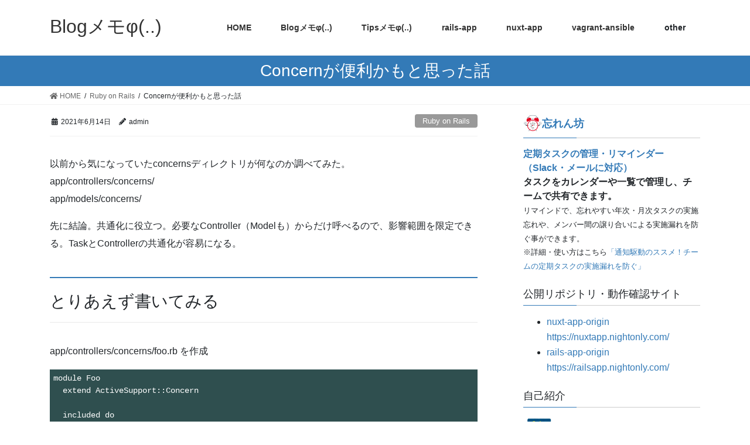

--- FILE ---
content_type: text/html; charset=UTF-8
request_url: https://blog.nightonly.com/2021/06/14/concern%E3%81%8C%E4%BE%BF%E5%88%A9%E3%81%8B%E3%82%82%E3%81%A8%E6%80%9D%E3%81%A3%E3%81%9F%E8%A9%B1/
body_size: 19337
content:
<!DOCTYPE html>
<html lang="ja">
<head>
<meta charset="utf-8">
<meta http-equiv="X-UA-Compatible" content="IE=edge">
<meta name="viewport" content="width=device-width, initial-scale=1">
<meta name='robots' content='index, follow, max-image-preview:large, max-snippet:-1, max-video-preview:-1' />

	<!-- This site is optimized with the Yoast SEO plugin v26.7 - https://yoast.com/wordpress/plugins/seo/ -->
	<title>Concernが便利かもと思った話 - Blogメモφ(..)</title>
	<link rel="canonical" href="https://blog.nightonly.com/2021/06/14/concernが便利かもと思った話/" />
	<meta property="og:locale" content="ja_JP" />
	<meta property="og:type" content="article" />
	<meta property="og:title" content="Concernが便利かもと思った話 - Blogメモφ(..)" />
	<meta property="og:description" content="以前から気になっていたconcernsディレクトリが何なのか調べてみた。 app/controllers/concerns/ app/models/concerns/ 先に結論。共通化に役立つ。必要なController [&hellip;]" />
	<meta property="og:url" content="https://blog.nightonly.com/2021/06/14/concernが便利かもと思った話/" />
	<meta property="og:site_name" content="Blogメモφ(..)" />
	<meta property="article:published_time" content="2021-06-14T01:36:49+00:00" />
	<meta name="author" content="admin" />
	<meta name="twitter:card" content="summary_large_image" />
	<meta name="twitter:creator" content="@https://twitter.com/NightOnlyPro3" />
	<meta name="twitter:site" content="@NightOnlyPro3" />
	<meta name="twitter:label1" content="執筆者" />
	<meta name="twitter:data1" content="admin" />
	<meta name="twitter:label2" content="推定読み取り時間" />
	<meta name="twitter:data2" content="1分" />
	<script type="application/ld+json" class="yoast-schema-graph">{"@context":"https://schema.org","@graph":[{"@type":"Article","@id":"https://blog.nightonly.com/2021/06/14/concern%e3%81%8c%e4%be%bf%e5%88%a9%e3%81%8b%e3%82%82%e3%81%a8%e6%80%9d%e3%81%a3%e3%81%9f%e8%a9%b1/#article","isPartOf":{"@id":"https://blog.nightonly.com/2021/06/14/concern%e3%81%8c%e4%be%bf%e5%88%a9%e3%81%8b%e3%82%82%e3%81%a8%e6%80%9d%e3%81%a3%e3%81%9f%e8%a9%b1/"},"author":{"name":"admin","@id":"https://blog.nightonly.com/#/schema/person/d90e6e70a4aceb288b3d7c56ebc1ac31"},"headline":"Concernが便利かもと思った話","datePublished":"2021-06-14T01:36:49+00:00","mainEntityOfPage":{"@id":"https://blog.nightonly.com/2021/06/14/concern%e3%81%8c%e4%be%bf%e5%88%a9%e3%81%8b%e3%82%82%e3%81%a8%e6%80%9d%e3%81%a3%e3%81%9f%e8%a9%b1/"},"wordCount":71,"commentCount":1,"publisher":{"@id":"https://blog.nightonly.com/#/schema/person/d90e6e70a4aceb288b3d7c56ebc1ac31"},"keywords":["Concern","Service","共通化"],"articleSection":["Ruby on Rails"],"inLanguage":"ja","potentialAction":[{"@type":"CommentAction","name":"Comment","target":["https://blog.nightonly.com/2021/06/14/concern%e3%81%8c%e4%be%bf%e5%88%a9%e3%81%8b%e3%82%82%e3%81%a8%e6%80%9d%e3%81%a3%e3%81%9f%e8%a9%b1/#respond"]}]},{"@type":"WebPage","@id":"https://blog.nightonly.com/2021/06/14/concern%e3%81%8c%e4%be%bf%e5%88%a9%e3%81%8b%e3%82%82%e3%81%a8%e6%80%9d%e3%81%a3%e3%81%9f%e8%a9%b1/","url":"https://blog.nightonly.com/2021/06/14/concern%e3%81%8c%e4%be%bf%e5%88%a9%e3%81%8b%e3%82%82%e3%81%a8%e6%80%9d%e3%81%a3%e3%81%9f%e8%a9%b1/","name":"Concernが便利かもと思った話 - Blogメモφ(..)","isPartOf":{"@id":"https://blog.nightonly.com/#website"},"datePublished":"2021-06-14T01:36:49+00:00","breadcrumb":{"@id":"https://blog.nightonly.com/2021/06/14/concern%e3%81%8c%e4%be%bf%e5%88%a9%e3%81%8b%e3%82%82%e3%81%a8%e6%80%9d%e3%81%a3%e3%81%9f%e8%a9%b1/#breadcrumb"},"inLanguage":"ja","potentialAction":[{"@type":"ReadAction","target":["https://blog.nightonly.com/2021/06/14/concern%e3%81%8c%e4%be%bf%e5%88%a9%e3%81%8b%e3%82%82%e3%81%a8%e6%80%9d%e3%81%a3%e3%81%9f%e8%a9%b1/"]}]},{"@type":"BreadcrumbList","@id":"https://blog.nightonly.com/2021/06/14/concern%e3%81%8c%e4%be%bf%e5%88%a9%e3%81%8b%e3%82%82%e3%81%a8%e6%80%9d%e3%81%a3%e3%81%9f%e8%a9%b1/#breadcrumb","itemListElement":[{"@type":"ListItem","position":1,"name":"ホーム","item":"https://blog.nightonly.com/"},{"@type":"ListItem","position":2,"name":"Concernが便利かもと思った話"}]},{"@type":"WebSite","@id":"https://blog.nightonly.com/#website","url":"https://blog.nightonly.com/","name":"Blogメモφ(..)","description":"","publisher":{"@id":"https://blog.nightonly.com/#/schema/person/d90e6e70a4aceb288b3d7c56ebc1ac31"},"potentialAction":[{"@type":"SearchAction","target":{"@type":"EntryPoint","urlTemplate":"https://blog.nightonly.com/?s={search_term_string}"},"query-input":{"@type":"PropertyValueSpecification","valueRequired":true,"valueName":"search_term_string"}}],"inLanguage":"ja"},{"@type":["Person","Organization"],"@id":"https://blog.nightonly.com/#/schema/person/d90e6e70a4aceb288b3d7c56ebc1ac31","name":"admin","image":{"@type":"ImageObject","inLanguage":"ja","@id":"https://blog.nightonly.com/#/schema/person/image/","url":"https://blog.nightonly.com/wp-content/uploads/sites/2/2019/12/study_night_boy.png","contentUrl":"https://blog.nightonly.com/wp-content/uploads/sites/2/2019/12/study_night_boy.png","width":735,"height":794,"caption":"admin"},"logo":{"@id":"https://blog.nightonly.com/#/schema/person/image/"},"sameAs":["https://x.com/https://twitter.com/NightOnlyPro3"],"url":"https://blog.nightonly.com/author/admin/"}]}</script>
	<!-- / Yoast SEO plugin. -->


<link rel='dns-prefetch' href='//blog.nightonly.com' />
<link rel="alternate" type="application/rss+xml" title="Blogメモφ(..) &raquo; フィード" href="https://blog.nightonly.com/feed/" />
<link rel="alternate" type="application/rss+xml" title="Blogメモφ(..) &raquo; コメントフィード" href="https://blog.nightonly.com/comments/feed/" />
<link rel="alternate" type="application/rss+xml" title="Blogメモφ(..) &raquo; Concernが便利かもと思った話 のコメントのフィード" href="https://blog.nightonly.com/2021/06/14/concern%e3%81%8c%e4%be%bf%e5%88%a9%e3%81%8b%e3%82%82%e3%81%a8%e6%80%9d%e3%81%a3%e3%81%9f%e8%a9%b1/feed/" />
<link rel="alternate" title="oEmbed (JSON)" type="application/json+oembed" href="https://blog.nightonly.com/wp-json/oembed/1.0/embed?url=https%3A%2F%2Fblog.nightonly.com%2F2021%2F06%2F14%2Fconcern%25e3%2581%258c%25e4%25be%25bf%25e5%2588%25a9%25e3%2581%258b%25e3%2582%2582%25e3%2581%25a8%25e6%2580%259d%25e3%2581%25a3%25e3%2581%259f%25e8%25a9%25b1%2F" />
<link rel="alternate" title="oEmbed (XML)" type="text/xml+oembed" href="https://blog.nightonly.com/wp-json/oembed/1.0/embed?url=https%3A%2F%2Fblog.nightonly.com%2F2021%2F06%2F14%2Fconcern%25e3%2581%258c%25e4%25be%25bf%25e5%2588%25a9%25e3%2581%258b%25e3%2582%2582%25e3%2581%25a8%25e6%2580%259d%25e3%2581%25a3%25e3%2581%259f%25e8%25a9%25b1%2F&#038;format=xml" />
		<!-- This site uses the Google Analytics by MonsterInsights plugin v9.11.1 - Using Analytics tracking - https://www.monsterinsights.com/ -->
							<script src="//www.googletagmanager.com/gtag/js?id=G-LGXT5N40B0"  data-cfasync="false" data-wpfc-render="false" type="text/javascript" async></script>
			<script data-cfasync="false" data-wpfc-render="false" type="text/javascript">
				var mi_version = '9.11.1';
				var mi_track_user = true;
				var mi_no_track_reason = '';
								var MonsterInsightsDefaultLocations = {"page_location":"https:\/\/blog.nightonly.com\/2021\/06\/14\/concern%E3%81%8C%E4%BE%BF%E5%88%A9%E3%81%8B%E3%82%82%E3%81%A8%E6%80%9D%E3%81%A3%E3%81%9F%E8%A9%B1\/"};
								if ( typeof MonsterInsightsPrivacyGuardFilter === 'function' ) {
					var MonsterInsightsLocations = (typeof MonsterInsightsExcludeQuery === 'object') ? MonsterInsightsPrivacyGuardFilter( MonsterInsightsExcludeQuery ) : MonsterInsightsPrivacyGuardFilter( MonsterInsightsDefaultLocations );
				} else {
					var MonsterInsightsLocations = (typeof MonsterInsightsExcludeQuery === 'object') ? MonsterInsightsExcludeQuery : MonsterInsightsDefaultLocations;
				}

								var disableStrs = [
										'ga-disable-G-LGXT5N40B0',
									];

				/* Function to detect opted out users */
				function __gtagTrackerIsOptedOut() {
					for (var index = 0; index < disableStrs.length; index++) {
						if (document.cookie.indexOf(disableStrs[index] + '=true') > -1) {
							return true;
						}
					}

					return false;
				}

				/* Disable tracking if the opt-out cookie exists. */
				if (__gtagTrackerIsOptedOut()) {
					for (var index = 0; index < disableStrs.length; index++) {
						window[disableStrs[index]] = true;
					}
				}

				/* Opt-out function */
				function __gtagTrackerOptout() {
					for (var index = 0; index < disableStrs.length; index++) {
						document.cookie = disableStrs[index] + '=true; expires=Thu, 31 Dec 2099 23:59:59 UTC; path=/';
						window[disableStrs[index]] = true;
					}
				}

				if ('undefined' === typeof gaOptout) {
					function gaOptout() {
						__gtagTrackerOptout();
					}
				}
								window.dataLayer = window.dataLayer || [];

				window.MonsterInsightsDualTracker = {
					helpers: {},
					trackers: {},
				};
				if (mi_track_user) {
					function __gtagDataLayer() {
						dataLayer.push(arguments);
					}

					function __gtagTracker(type, name, parameters) {
						if (!parameters) {
							parameters = {};
						}

						if (parameters.send_to) {
							__gtagDataLayer.apply(null, arguments);
							return;
						}

						if (type === 'event') {
														parameters.send_to = monsterinsights_frontend.v4_id;
							var hookName = name;
							if (typeof parameters['event_category'] !== 'undefined') {
								hookName = parameters['event_category'] + ':' + name;
							}

							if (typeof MonsterInsightsDualTracker.trackers[hookName] !== 'undefined') {
								MonsterInsightsDualTracker.trackers[hookName](parameters);
							} else {
								__gtagDataLayer('event', name, parameters);
							}
							
						} else {
							__gtagDataLayer.apply(null, arguments);
						}
					}

					__gtagTracker('js', new Date());
					__gtagTracker('set', {
						'developer_id.dZGIzZG': true,
											});
					if ( MonsterInsightsLocations.page_location ) {
						__gtagTracker('set', MonsterInsightsLocations);
					}
										__gtagTracker('config', 'G-LGXT5N40B0', {"forceSSL":"true","link_attribution":"true"} );
										window.gtag = __gtagTracker;										(function () {
						/* https://developers.google.com/analytics/devguides/collection/analyticsjs/ */
						/* ga and __gaTracker compatibility shim. */
						var noopfn = function () {
							return null;
						};
						var newtracker = function () {
							return new Tracker();
						};
						var Tracker = function () {
							return null;
						};
						var p = Tracker.prototype;
						p.get = noopfn;
						p.set = noopfn;
						p.send = function () {
							var args = Array.prototype.slice.call(arguments);
							args.unshift('send');
							__gaTracker.apply(null, args);
						};
						var __gaTracker = function () {
							var len = arguments.length;
							if (len === 0) {
								return;
							}
							var f = arguments[len - 1];
							if (typeof f !== 'object' || f === null || typeof f.hitCallback !== 'function') {
								if ('send' === arguments[0]) {
									var hitConverted, hitObject = false, action;
									if ('event' === arguments[1]) {
										if ('undefined' !== typeof arguments[3]) {
											hitObject = {
												'eventAction': arguments[3],
												'eventCategory': arguments[2],
												'eventLabel': arguments[4],
												'value': arguments[5] ? arguments[5] : 1,
											}
										}
									}
									if ('pageview' === arguments[1]) {
										if ('undefined' !== typeof arguments[2]) {
											hitObject = {
												'eventAction': 'page_view',
												'page_path': arguments[2],
											}
										}
									}
									if (typeof arguments[2] === 'object') {
										hitObject = arguments[2];
									}
									if (typeof arguments[5] === 'object') {
										Object.assign(hitObject, arguments[5]);
									}
									if ('undefined' !== typeof arguments[1].hitType) {
										hitObject = arguments[1];
										if ('pageview' === hitObject.hitType) {
											hitObject.eventAction = 'page_view';
										}
									}
									if (hitObject) {
										action = 'timing' === arguments[1].hitType ? 'timing_complete' : hitObject.eventAction;
										hitConverted = mapArgs(hitObject);
										__gtagTracker('event', action, hitConverted);
									}
								}
								return;
							}

							function mapArgs(args) {
								var arg, hit = {};
								var gaMap = {
									'eventCategory': 'event_category',
									'eventAction': 'event_action',
									'eventLabel': 'event_label',
									'eventValue': 'event_value',
									'nonInteraction': 'non_interaction',
									'timingCategory': 'event_category',
									'timingVar': 'name',
									'timingValue': 'value',
									'timingLabel': 'event_label',
									'page': 'page_path',
									'location': 'page_location',
									'title': 'page_title',
									'referrer' : 'page_referrer',
								};
								for (arg in args) {
																		if (!(!args.hasOwnProperty(arg) || !gaMap.hasOwnProperty(arg))) {
										hit[gaMap[arg]] = args[arg];
									} else {
										hit[arg] = args[arg];
									}
								}
								return hit;
							}

							try {
								f.hitCallback();
							} catch (ex) {
							}
						};
						__gaTracker.create = newtracker;
						__gaTracker.getByName = newtracker;
						__gaTracker.getAll = function () {
							return [];
						};
						__gaTracker.remove = noopfn;
						__gaTracker.loaded = true;
						window['__gaTracker'] = __gaTracker;
					})();
									} else {
										console.log("");
					(function () {
						function __gtagTracker() {
							return null;
						}

						window['__gtagTracker'] = __gtagTracker;
						window['gtag'] = __gtagTracker;
					})();
									}
			</script>
							<!-- / Google Analytics by MonsterInsights -->
		<style id='wp-img-auto-sizes-contain-inline-css' type='text/css'>
img:is([sizes=auto i],[sizes^="auto," i]){contain-intrinsic-size:3000px 1500px}
/*# sourceURL=wp-img-auto-sizes-contain-inline-css */
</style>
<link rel='stylesheet' id='font-awesome-css' href='https://blog.nightonly.com/wp-content/themes/lightning/inc/font-awesome/package/versions/5/css/all.min.css?ver=5.11.2' type='text/css' media='all' />
<style id='wp-emoji-styles-inline-css' type='text/css'>

	img.wp-smiley, img.emoji {
		display: inline !important;
		border: none !important;
		box-shadow: none !important;
		height: 1em !important;
		width: 1em !important;
		margin: 0 0.07em !important;
		vertical-align: -0.1em !important;
		background: none !important;
		padding: 0 !important;
	}
/*# sourceURL=wp-emoji-styles-inline-css */
</style>
<style id='wp-block-library-inline-css' type='text/css'>
:root{--wp-block-synced-color:#7a00df;--wp-block-synced-color--rgb:122,0,223;--wp-bound-block-color:var(--wp-block-synced-color);--wp-editor-canvas-background:#ddd;--wp-admin-theme-color:#007cba;--wp-admin-theme-color--rgb:0,124,186;--wp-admin-theme-color-darker-10:#006ba1;--wp-admin-theme-color-darker-10--rgb:0,107,160.5;--wp-admin-theme-color-darker-20:#005a87;--wp-admin-theme-color-darker-20--rgb:0,90,135;--wp-admin-border-width-focus:2px}@media (min-resolution:192dpi){:root{--wp-admin-border-width-focus:1.5px}}.wp-element-button{cursor:pointer}:root .has-very-light-gray-background-color{background-color:#eee}:root .has-very-dark-gray-background-color{background-color:#313131}:root .has-very-light-gray-color{color:#eee}:root .has-very-dark-gray-color{color:#313131}:root .has-vivid-green-cyan-to-vivid-cyan-blue-gradient-background{background:linear-gradient(135deg,#00d084,#0693e3)}:root .has-purple-crush-gradient-background{background:linear-gradient(135deg,#34e2e4,#4721fb 50%,#ab1dfe)}:root .has-hazy-dawn-gradient-background{background:linear-gradient(135deg,#faaca8,#dad0ec)}:root .has-subdued-olive-gradient-background{background:linear-gradient(135deg,#fafae1,#67a671)}:root .has-atomic-cream-gradient-background{background:linear-gradient(135deg,#fdd79a,#004a59)}:root .has-nightshade-gradient-background{background:linear-gradient(135deg,#330968,#31cdcf)}:root .has-midnight-gradient-background{background:linear-gradient(135deg,#020381,#2874fc)}:root{--wp--preset--font-size--normal:16px;--wp--preset--font-size--huge:42px}.has-regular-font-size{font-size:1em}.has-larger-font-size{font-size:2.625em}.has-normal-font-size{font-size:var(--wp--preset--font-size--normal)}.has-huge-font-size{font-size:var(--wp--preset--font-size--huge)}.has-text-align-center{text-align:center}.has-text-align-left{text-align:left}.has-text-align-right{text-align:right}.has-fit-text{white-space:nowrap!important}#end-resizable-editor-section{display:none}.aligncenter{clear:both}.items-justified-left{justify-content:flex-start}.items-justified-center{justify-content:center}.items-justified-right{justify-content:flex-end}.items-justified-space-between{justify-content:space-between}.screen-reader-text{border:0;clip-path:inset(50%);height:1px;margin:-1px;overflow:hidden;padding:0;position:absolute;width:1px;word-wrap:normal!important}.screen-reader-text:focus{background-color:#ddd;clip-path:none;color:#444;display:block;font-size:1em;height:auto;left:5px;line-height:normal;padding:15px 23px 14px;text-decoration:none;top:5px;width:auto;z-index:100000}html :where(.has-border-color){border-style:solid}html :where([style*=border-top-color]){border-top-style:solid}html :where([style*=border-right-color]){border-right-style:solid}html :where([style*=border-bottom-color]){border-bottom-style:solid}html :where([style*=border-left-color]){border-left-style:solid}html :where([style*=border-width]){border-style:solid}html :where([style*=border-top-width]){border-top-style:solid}html :where([style*=border-right-width]){border-right-style:solid}html :where([style*=border-bottom-width]){border-bottom-style:solid}html :where([style*=border-left-width]){border-left-style:solid}html :where(img[class*=wp-image-]){height:auto;max-width:100%}:where(figure){margin:0 0 1em}html :where(.is-position-sticky){--wp-admin--admin-bar--position-offset:var(--wp-admin--admin-bar--height,0px)}@media screen and (max-width:600px){html :where(.is-position-sticky){--wp-admin--admin-bar--position-offset:0px}}

/*# sourceURL=wp-block-library-inline-css */
</style><style id='wp-block-group-inline-css' type='text/css'>
.wp-block-group{box-sizing:border-box}:where(.wp-block-group.wp-block-group-is-layout-constrained){position:relative}
/*# sourceURL=https://blog.nightonly.com/wp-includes/blocks/group/style.min.css */
</style>
<style id='global-styles-inline-css' type='text/css'>
:root{--wp--preset--aspect-ratio--square: 1;--wp--preset--aspect-ratio--4-3: 4/3;--wp--preset--aspect-ratio--3-4: 3/4;--wp--preset--aspect-ratio--3-2: 3/2;--wp--preset--aspect-ratio--2-3: 2/3;--wp--preset--aspect-ratio--16-9: 16/9;--wp--preset--aspect-ratio--9-16: 9/16;--wp--preset--color--black: #000000;--wp--preset--color--cyan-bluish-gray: #abb8c3;--wp--preset--color--white: #ffffff;--wp--preset--color--pale-pink: #f78da7;--wp--preset--color--vivid-red: #cf2e2e;--wp--preset--color--luminous-vivid-orange: #ff6900;--wp--preset--color--luminous-vivid-amber: #fcb900;--wp--preset--color--light-green-cyan: #7bdcb5;--wp--preset--color--vivid-green-cyan: #00d084;--wp--preset--color--pale-cyan-blue: #8ed1fc;--wp--preset--color--vivid-cyan-blue: #0693e3;--wp--preset--color--vivid-purple: #9b51e0;--wp--preset--gradient--vivid-cyan-blue-to-vivid-purple: linear-gradient(135deg,rgb(6,147,227) 0%,rgb(155,81,224) 100%);--wp--preset--gradient--light-green-cyan-to-vivid-green-cyan: linear-gradient(135deg,rgb(122,220,180) 0%,rgb(0,208,130) 100%);--wp--preset--gradient--luminous-vivid-amber-to-luminous-vivid-orange: linear-gradient(135deg,rgb(252,185,0) 0%,rgb(255,105,0) 100%);--wp--preset--gradient--luminous-vivid-orange-to-vivid-red: linear-gradient(135deg,rgb(255,105,0) 0%,rgb(207,46,46) 100%);--wp--preset--gradient--very-light-gray-to-cyan-bluish-gray: linear-gradient(135deg,rgb(238,238,238) 0%,rgb(169,184,195) 100%);--wp--preset--gradient--cool-to-warm-spectrum: linear-gradient(135deg,rgb(74,234,220) 0%,rgb(151,120,209) 20%,rgb(207,42,186) 40%,rgb(238,44,130) 60%,rgb(251,105,98) 80%,rgb(254,248,76) 100%);--wp--preset--gradient--blush-light-purple: linear-gradient(135deg,rgb(255,206,236) 0%,rgb(152,150,240) 100%);--wp--preset--gradient--blush-bordeaux: linear-gradient(135deg,rgb(254,205,165) 0%,rgb(254,45,45) 50%,rgb(107,0,62) 100%);--wp--preset--gradient--luminous-dusk: linear-gradient(135deg,rgb(255,203,112) 0%,rgb(199,81,192) 50%,rgb(65,88,208) 100%);--wp--preset--gradient--pale-ocean: linear-gradient(135deg,rgb(255,245,203) 0%,rgb(182,227,212) 50%,rgb(51,167,181) 100%);--wp--preset--gradient--electric-grass: linear-gradient(135deg,rgb(202,248,128) 0%,rgb(113,206,126) 100%);--wp--preset--gradient--midnight: linear-gradient(135deg,rgb(2,3,129) 0%,rgb(40,116,252) 100%);--wp--preset--font-size--small: 13px;--wp--preset--font-size--medium: 20px;--wp--preset--font-size--large: 36px;--wp--preset--font-size--x-large: 42px;--wp--preset--spacing--20: 0.44rem;--wp--preset--spacing--30: 0.67rem;--wp--preset--spacing--40: 1rem;--wp--preset--spacing--50: 1.5rem;--wp--preset--spacing--60: 2.25rem;--wp--preset--spacing--70: 3.38rem;--wp--preset--spacing--80: 5.06rem;--wp--preset--shadow--natural: 6px 6px 9px rgba(0, 0, 0, 0.2);--wp--preset--shadow--deep: 12px 12px 50px rgba(0, 0, 0, 0.4);--wp--preset--shadow--sharp: 6px 6px 0px rgba(0, 0, 0, 0.2);--wp--preset--shadow--outlined: 6px 6px 0px -3px rgb(255, 255, 255), 6px 6px rgb(0, 0, 0);--wp--preset--shadow--crisp: 6px 6px 0px rgb(0, 0, 0);}:where(.is-layout-flex){gap: 0.5em;}:where(.is-layout-grid){gap: 0.5em;}body .is-layout-flex{display: flex;}.is-layout-flex{flex-wrap: wrap;align-items: center;}.is-layout-flex > :is(*, div){margin: 0;}body .is-layout-grid{display: grid;}.is-layout-grid > :is(*, div){margin: 0;}:where(.wp-block-columns.is-layout-flex){gap: 2em;}:where(.wp-block-columns.is-layout-grid){gap: 2em;}:where(.wp-block-post-template.is-layout-flex){gap: 1.25em;}:where(.wp-block-post-template.is-layout-grid){gap: 1.25em;}.has-black-color{color: var(--wp--preset--color--black) !important;}.has-cyan-bluish-gray-color{color: var(--wp--preset--color--cyan-bluish-gray) !important;}.has-white-color{color: var(--wp--preset--color--white) !important;}.has-pale-pink-color{color: var(--wp--preset--color--pale-pink) !important;}.has-vivid-red-color{color: var(--wp--preset--color--vivid-red) !important;}.has-luminous-vivid-orange-color{color: var(--wp--preset--color--luminous-vivid-orange) !important;}.has-luminous-vivid-amber-color{color: var(--wp--preset--color--luminous-vivid-amber) !important;}.has-light-green-cyan-color{color: var(--wp--preset--color--light-green-cyan) !important;}.has-vivid-green-cyan-color{color: var(--wp--preset--color--vivid-green-cyan) !important;}.has-pale-cyan-blue-color{color: var(--wp--preset--color--pale-cyan-blue) !important;}.has-vivid-cyan-blue-color{color: var(--wp--preset--color--vivid-cyan-blue) !important;}.has-vivid-purple-color{color: var(--wp--preset--color--vivid-purple) !important;}.has-black-background-color{background-color: var(--wp--preset--color--black) !important;}.has-cyan-bluish-gray-background-color{background-color: var(--wp--preset--color--cyan-bluish-gray) !important;}.has-white-background-color{background-color: var(--wp--preset--color--white) !important;}.has-pale-pink-background-color{background-color: var(--wp--preset--color--pale-pink) !important;}.has-vivid-red-background-color{background-color: var(--wp--preset--color--vivid-red) !important;}.has-luminous-vivid-orange-background-color{background-color: var(--wp--preset--color--luminous-vivid-orange) !important;}.has-luminous-vivid-amber-background-color{background-color: var(--wp--preset--color--luminous-vivid-amber) !important;}.has-light-green-cyan-background-color{background-color: var(--wp--preset--color--light-green-cyan) !important;}.has-vivid-green-cyan-background-color{background-color: var(--wp--preset--color--vivid-green-cyan) !important;}.has-pale-cyan-blue-background-color{background-color: var(--wp--preset--color--pale-cyan-blue) !important;}.has-vivid-cyan-blue-background-color{background-color: var(--wp--preset--color--vivid-cyan-blue) !important;}.has-vivid-purple-background-color{background-color: var(--wp--preset--color--vivid-purple) !important;}.has-black-border-color{border-color: var(--wp--preset--color--black) !important;}.has-cyan-bluish-gray-border-color{border-color: var(--wp--preset--color--cyan-bluish-gray) !important;}.has-white-border-color{border-color: var(--wp--preset--color--white) !important;}.has-pale-pink-border-color{border-color: var(--wp--preset--color--pale-pink) !important;}.has-vivid-red-border-color{border-color: var(--wp--preset--color--vivid-red) !important;}.has-luminous-vivid-orange-border-color{border-color: var(--wp--preset--color--luminous-vivid-orange) !important;}.has-luminous-vivid-amber-border-color{border-color: var(--wp--preset--color--luminous-vivid-amber) !important;}.has-light-green-cyan-border-color{border-color: var(--wp--preset--color--light-green-cyan) !important;}.has-vivid-green-cyan-border-color{border-color: var(--wp--preset--color--vivid-green-cyan) !important;}.has-pale-cyan-blue-border-color{border-color: var(--wp--preset--color--pale-cyan-blue) !important;}.has-vivid-cyan-blue-border-color{border-color: var(--wp--preset--color--vivid-cyan-blue) !important;}.has-vivid-purple-border-color{border-color: var(--wp--preset--color--vivid-purple) !important;}.has-vivid-cyan-blue-to-vivid-purple-gradient-background{background: var(--wp--preset--gradient--vivid-cyan-blue-to-vivid-purple) !important;}.has-light-green-cyan-to-vivid-green-cyan-gradient-background{background: var(--wp--preset--gradient--light-green-cyan-to-vivid-green-cyan) !important;}.has-luminous-vivid-amber-to-luminous-vivid-orange-gradient-background{background: var(--wp--preset--gradient--luminous-vivid-amber-to-luminous-vivid-orange) !important;}.has-luminous-vivid-orange-to-vivid-red-gradient-background{background: var(--wp--preset--gradient--luminous-vivid-orange-to-vivid-red) !important;}.has-very-light-gray-to-cyan-bluish-gray-gradient-background{background: var(--wp--preset--gradient--very-light-gray-to-cyan-bluish-gray) !important;}.has-cool-to-warm-spectrum-gradient-background{background: var(--wp--preset--gradient--cool-to-warm-spectrum) !important;}.has-blush-light-purple-gradient-background{background: var(--wp--preset--gradient--blush-light-purple) !important;}.has-blush-bordeaux-gradient-background{background: var(--wp--preset--gradient--blush-bordeaux) !important;}.has-luminous-dusk-gradient-background{background: var(--wp--preset--gradient--luminous-dusk) !important;}.has-pale-ocean-gradient-background{background: var(--wp--preset--gradient--pale-ocean) !important;}.has-electric-grass-gradient-background{background: var(--wp--preset--gradient--electric-grass) !important;}.has-midnight-gradient-background{background: var(--wp--preset--gradient--midnight) !important;}.has-small-font-size{font-size: var(--wp--preset--font-size--small) !important;}.has-medium-font-size{font-size: var(--wp--preset--font-size--medium) !important;}.has-large-font-size{font-size: var(--wp--preset--font-size--large) !important;}.has-x-large-font-size{font-size: var(--wp--preset--font-size--x-large) !important;}
/*# sourceURL=global-styles-inline-css */
</style>

<style id='classic-theme-styles-inline-css' type='text/css'>
/*! This file is auto-generated */
.wp-block-button__link{color:#fff;background-color:#32373c;border-radius:9999px;box-shadow:none;text-decoration:none;padding:calc(.667em + 2px) calc(1.333em + 2px);font-size:1.125em}.wp-block-file__button{background:#32373c;color:#fff;text-decoration:none}
/*# sourceURL=/wp-includes/css/classic-themes.min.css */
</style>
<link rel='stylesheet' id='lightning-common-style-css' href='https://blog.nightonly.com/wp-content/themes/lightning/assets/css/common.css?ver=7.6.3' type='text/css' media='all' />
<link rel='stylesheet' id='bootstrap-4-style-css' href='https://blog.nightonly.com/wp-content/themes/lightning/library/bootstrap-4/css/bootstrap.min.css?ver=4.3.1' type='text/css' media='all' />
<link rel='stylesheet' id='lightning-design-style-css' href='https://blog.nightonly.com/wp-content/themes/lightning/design-skin/origin2/css/style.css?ver=7.6.3' type='text/css' media='all' />
<style id='lightning-design-style-inline-css' type='text/css'>
/* ltg theme common */.color_key_bg,.color_key_bg_hover:hover{background-color: #337ab7;}.color_key_txt,.color_key_txt_hover:hover{color: #337ab7;}.color_key_border,.color_key_border_hover:hover{border-color: #337ab7;}.color_key_dark_bg,.color_key_dark_bg_hover:hover{background-color: #2e6da4;}.color_key_dark_txt,.color_key_dark_txt_hover:hover{color: #2e6da4;}.color_key_dark_border,.color_key_dark_border_hover:hover{border-color: #2e6da4;}
.tagcloud a:before { font-family: "Font Awesome 5 Free";content: "\f02b";font-weight: bold; }
/*# sourceURL=lightning-design-style-inline-css */
</style>
<link rel='stylesheet' id='lightning-theme-style-css' href='https://blog.nightonly.com/wp-content/themes/lightning/style.css?ver=7.6.3' type='text/css' media='all' />
<link rel='stylesheet' id='hcb-style-css' href='https://blog.nightonly.com/wp-content/plugins/highlighting-code-block/build/css/hcb--dark.css?ver=2.0.1' type='text/css' media='all' />
<style id='hcb-style-inline-css' type='text/css'>
:root{--hcb--fz--base: 14px}:root{--hcb--fz--mobile: 13px}:root{--hcb--ff:Menlo, Consolas, "Hiragino Kaku Gothic ProN", "Hiragino Sans", Meiryo, sans-serif;}
/*# sourceURL=hcb-style-inline-css */
</style>
<script type="text/javascript" src="https://blog.nightonly.com/wp-content/plugins/google-analytics-for-wordpress/assets/js/frontend-gtag.min.js?ver=9.11.1" id="monsterinsights-frontend-script-js" async="async" data-wp-strategy="async"></script>
<script data-cfasync="false" data-wpfc-render="false" type="text/javascript" id='monsterinsights-frontend-script-js-extra'>/* <![CDATA[ */
var monsterinsights_frontend = {"js_events_tracking":"true","download_extensions":"doc,pdf,ppt,zip,xls,docx,pptx,xlsx","inbound_paths":"[{\"path\":\"\\\/go\\\/\",\"label\":\"affiliate\"},{\"path\":\"\\\/recommend\\\/\",\"label\":\"affiliate\"}]","home_url":"https:\/\/blog.nightonly.com","hash_tracking":"false","v4_id":"G-LGXT5N40B0"};/* ]]> */
</script>
<script type="text/javascript" src="https://blog.nightonly.com/wp-includes/js/jquery/jquery.min.js?ver=3.7.1" id="jquery-core-js"></script>
<script type="text/javascript" id="jquery-core-js-after">
/* <![CDATA[ */
;(function($,document,window){$(document).ready(function($){/* Add scroll recognition class */$(window).scroll(function () {var scroll = $(this).scrollTop();if ($(this).scrollTop() > 160) {$('body').addClass('header_scrolled');} else {$('body').removeClass('header_scrolled');}});});})(jQuery,document,window);
//# sourceURL=jquery-core-js-after
/* ]]> */
</script>
<script type="text/javascript" src="https://blog.nightonly.com/wp-includes/js/jquery/jquery-migrate.min.js?ver=3.4.1" id="jquery-migrate-js"></script>
<link rel="https://api.w.org/" href="https://blog.nightonly.com/wp-json/" /><link rel="alternate" title="JSON" type="application/json" href="https://blog.nightonly.com/wp-json/wp/v2/posts/843" /><link rel="EditURI" type="application/rsd+xml" title="RSD" href="https://blog.nightonly.com/xmlrpc.php?rsd" />
<meta name="generator" content="WordPress 6.9" />
<link rel='shortlink' href='https://blog.nightonly.com/?p=843' />
<link rel="icon" href="https://blog.nightonly.com/wp-content/uploads/sites/2/2019/12/cropped-study_night_boy-32x32.png" sizes="32x32" />
<link rel="icon" href="https://blog.nightonly.com/wp-content/uploads/sites/2/2019/12/cropped-study_night_boy-192x192.png" sizes="192x192" />
<link rel="apple-touch-icon" href="https://blog.nightonly.com/wp-content/uploads/sites/2/2019/12/cropped-study_night_boy-180x180.png" />
<meta name="msapplication-TileImage" content="https://blog.nightonly.com/wp-content/uploads/sites/2/2019/12/cropped-study_night_boy-270x270.png" />

</head>
<body class="wp-singular post-template-default single single-post postid-843 single-format-standard wp-theme-lightning sidebar-fix bootstrap4 device-pc fa_v5_css">
<div class="vk-mobile-nav-menu-btn">MENU</div><div class="vk-mobile-nav"><nav class="global-nav"><ul id="menu-%e3%83%98%e3%83%83%e3%83%80%e3%83%bc" class="vk-menu-acc  menu"><li id="menu-item-11" class="menu-item menu-item-type-custom menu-item-object-custom menu-item-11"><a href="https://nightonly.com/">HOME</a></li>
<li id="menu-item-200" class="menu-item menu-item-type-custom menu-item-object-custom menu-item-home menu-item-200"><a href="https://blog.nightonly.com/">Blogメモφ(..)</a></li>
<li id="menu-item-82" class="menu-item menu-item-type-custom menu-item-object-custom menu-item-82"><a href="https://nightonly.com/tips">Tipsメモφ(..)</a></li>
<li id="menu-item-385" class="menu-item menu-item-type-custom menu-item-object-custom menu-item-385"><a target="_blank" href="https://dev.azure.com/nightonly/rails-app-origin">rails-app</a></li>
<li id="menu-item-1128" class="menu-item menu-item-type-custom menu-item-object-custom menu-item-1128"><a target="_blank" href="https://dev.azure.com/nightonly/nuxt-app-origin">nuxt-app</a></li>
<li id="menu-item-16" class="menu-item menu-item-type-custom menu-item-object-custom menu-item-16"><a target="_blank" href="https://dev.azure.com/nightonly/vagrant-ansible-origin">vagrant-ansible</a></li>
<li id="menu-item-57" class="menu-item menu-item-type-custom menu-item-object-custom menu-item-has-children menu-item-57"><a>other</a>
<ul class="sub-menu">
	<li id="menu-item-17" class="menu-item menu-item-type-custom menu-item-object-custom menu-item-17"><a target="_blank" href="https://github.com/nightonlypj">GitHub nightonlypj</a></li>
	<li id="menu-item-18" class="menu-item menu-item-type-custom menu-item-object-custom menu-item-18"><a target="_blank" href="https://bitbucket.org/nightonlypj/">Bitbucket nightonlypj</a></li>
	<li id="menu-item-19" class="menu-item menu-item-type-custom menu-item-object-custom menu-item-19"><a target="_blank" href="https://gitlab.com/nightonlypj">GitLab nightonlypj</a></li>
</ul>
</li>
</ul></nav></div><header class="siteHeader">
		<div class="container siteHeadContainer">
		<div class="navbar-header">
						<p class="navbar-brand siteHeader_logo">
			<a href="https://blog.nightonly.com/">
				<span>Blogメモφ(..)</span>
			</a>
			</p>
								</div>

		<div id="gMenu_outer" class="gMenu_outer"><nav class="menu-%e3%83%98%e3%83%83%e3%83%80%e3%83%bc-container"><ul id="menu-%e3%83%98%e3%83%83%e3%83%80%e3%83%bc-1" class="menu gMenu vk-menu-acc"><li id="menu-item-11" class="menu-item menu-item-type-custom menu-item-object-custom"><a href="https://nightonly.com/"><strong class="gMenu_name">HOME</strong></a></li>
<li id="menu-item-200" class="menu-item menu-item-type-custom menu-item-object-custom menu-item-home"><a href="https://blog.nightonly.com/"><strong class="gMenu_name">Blogメモφ(..)</strong></a></li>
<li id="menu-item-82" class="menu-item menu-item-type-custom menu-item-object-custom"><a href="https://nightonly.com/tips"><strong class="gMenu_name">Tipsメモφ(..)</strong></a></li>
<li id="menu-item-385" class="menu-item menu-item-type-custom menu-item-object-custom"><a target="_blank" href="https://dev.azure.com/nightonly/rails-app-origin"><strong class="gMenu_name">rails-app</strong></a></li>
<li id="menu-item-1128" class="menu-item menu-item-type-custom menu-item-object-custom"><a target="_blank" href="https://dev.azure.com/nightonly/nuxt-app-origin"><strong class="gMenu_name">nuxt-app</strong></a></li>
<li id="menu-item-16" class="menu-item menu-item-type-custom menu-item-object-custom"><a target="_blank" href="https://dev.azure.com/nightonly/vagrant-ansible-origin"><strong class="gMenu_name">vagrant-ansible</strong></a></li>
<li id="menu-item-57" class="menu-item menu-item-type-custom menu-item-object-custom menu-item-has-children"><a><strong class="gMenu_name">other</strong></a>
<ul class="sub-menu">
	<li id="menu-item-17" class="menu-item menu-item-type-custom menu-item-object-custom"><a target="_blank" href="https://github.com/nightonlypj">GitHub nightonlypj</a></li>
	<li id="menu-item-18" class="menu-item menu-item-type-custom menu-item-object-custom"><a target="_blank" href="https://bitbucket.org/nightonlypj/">Bitbucket nightonlypj</a></li>
	<li id="menu-item-19" class="menu-item menu-item-type-custom menu-item-object-custom"><a target="_blank" href="https://gitlab.com/nightonlypj">GitLab nightonlypj</a></li>
</ul>
</li>
</ul></nav></div>	</div>
	</header>

<div class="section page-header"><div class="container"><div class="row"><div class="col-md-12">
<div class="page-header_pageTitle">
Concernが便利かもと思った話</div>
</div></div></div></div><!-- [ /.page-header ] -->
<!-- [ .breadSection ] -->
<div class="section breadSection">
<div class="container">
<div class="row">
<ol class="breadcrumb" itemtype="http://schema.org/BreadcrumbList"><li id="panHome" itemprop="itemListElement" itemscope itemtype="http://schema.org/ListItem"><a itemprop="item" href="https://blog.nightonly.com/"><span itemprop="name"><i class="fa fa-home"></i> HOME</span></a></li><li itemprop="itemListElement" itemscope itemtype="http://schema.org/ListItem"><a itemprop="item" href="https://blog.nightonly.com/category/ruby-on-rails/"><span itemprop="name">Ruby on Rails</span></a></li><li><span>Concernが便利かもと思った話</span></li></ol>
</div>
</div>
</div>
<!-- [ /.breadSection ] -->
<div class="section siteContent">
<div class="container">
<div class="row">
<div class="col mainSection mainSection-col-two" id="main" role="main">

		<article id="post-843" class="post-843 post type-post status-publish format-standard hentry category-ruby-on-rails tag-concern tag-service tag-163">
		<header class="entry-header">
		<div class="entry-meta">


<span class="published entry-meta_items">2021年6月14日</span>
<span class="entry-meta_items entry-meta_updated entry-meta_hidden">/ 最終更新日時 : <span class="updated">2021年6月14日</span></span>


	
	<span class="vcard author entry-meta_items entry-meta_items_author"><span class="fn">admin</span></span>



<span class="entry-meta_items entry-meta_items_term"><a href="https://blog.nightonly.com/category/ruby-on-rails/" class="btn btn-xs btn-primary entry-meta_items_term_button" style="background-color:#999999;border:none;">Ruby on Rails</a></span>
</div>
		</header>

				<div class="entry-body">
		<p>以前から気になっていたconcernsディレクトリが何なのか調べてみた。<br />
app/controllers/concerns/<br />
app/models/concerns/</p>
<p>先に結論。共通化に役立つ。必要なController（Modelも）からだけ呼べるので、影響範囲を限定できる。TaskとControllerの共通化が容易になる。<br />
<span id="more-843"></span></p>
<h2>とりあえず書いてみる</h2>
<p>app/controllers/concerns/foo.rb を作成</p>
<pre class="pre-input">
module Foo
  extend ActiveSupport::Concern

  included do
    def bar
      'baz'
    end
  end
end
</pre>
<p>app/controllers/top_controller.rb にincludeとbarを追加</p>
<pre class="pre-input">
class TopController < ApplicationController
  include Foo
</pre>
<pre class="pre-input">
  def index
    p "bar: #{bar}"
</pre>
<pre>
% rails s
-> http://127.0.0.1:3000/

"bar: baz"
</pre>
<h3>考察</h3>
<p>複数のControllerでメソッドを共通化したい時の選択肢</p>
<p>1. 継承元のApplicationControllerに移す<br />
　-&gt; 肥大化するのと使わないControllerからも参照可能なのが課題<br />
2. ApplicationControllerの前に継承元のControllerを追加する<br />
　-&gt; 継承が複雑になるのが課題<br />
3. Serviceを導入する<br />
　-&gt; 目的が明確な場合はとても良いけど、Service間での共通化はどうする？<br />
4. Concernを作ってincludeする<br />
　-&gt; 必要なものだけincludeできるのが良さそう！</p>
<h2>Taskから呼び出せそう</h2>
<p>lib/tasks/user.rake にもincludeとbarを追加</p>
<pre class="pre-input">
namespace :user do
  desc '削除予定日時を過ぎたユーザーのアカウントを削除'
  task(:destroy, [:dry_run] => :environment) do |_, args|
    include Foo
    p "bar: #{bar}"
</pre>
<pre>
% rails user:destroy

"bar: baz"
</pre>
<h3>考察</h3>
<p>継承がないTaskでもConcernをincludeするだけで、Controllerのメソッドを呼び出せる。バッチとフロントの処理の共通化が簡単！</p>
<p>Serviceでも可能だが、new（初期化）してから、目的に応じてメソッドを使い分けるので、難しくないけどお手軽でもない。<br />
あと、標準でディレクトリが用意されていないので、使うべきか悩む。</p>
<h2>参考</h2>
<p>Concernの参考記事</p>
<ul>
<li><a href="https://lanlib.com/2021/04/04/rails-concern%e3%81%ae%e4%bd%bf%e3%81%84%e6%96%b9/" rel="noopener" target="_blank">rails concernの使い方 - LANLIB</a></li>
</ul>
<p>Service導入の参考記事</p>
<ul>
<li><a href="https://qiita.com/sibakenY/items/cf44a2d79dae9f6443f0" rel="noopener" target="_blank">RailsにService層を導入 - Qiita</a></li>
<li><a href="https://qiita.com/ShintaNakama/items/3aecb569d74fda63c85d" rel="noopener" target="_blank">ruby と rails における getter と setter - Qiita</a></li>
</ul>
		</div>
		
		<div class="entry-footer">
		
				<div class="entry-meta-dataList"><dl><dt>カテゴリー</dt><dd><a href="https://blog.nightonly.com/category/ruby-on-rails/">Ruby on Rails</a></dd></dl></div>
						<div class="entry-meta-dataList entry-tag">
			<dl>
			<dt>タグ</dt>
	<dd class="tagcloud"><a href="https://blog.nightonly.com/tag/concern/" rel="tag">Concern</a><a href="https://blog.nightonly.com/tag/service/" rel="tag">Service</a><a href="https://blog.nightonly.com/tag/%e5%85%b1%e9%80%9a%e5%8c%96/" rel="tag">共通化</a></dd>
	</dl>
	</div><!-- [ /.entry-tag ] -->
			</div><!-- [ /.entry-footer ] -->

		
<div id="comments" class="comments-area">

	
			<h2 class="comments-title">
			&ldquo;<span>Concernが便利かもと思った話</span>&rdquo; に対して1件のコメントがあります。		</h2>

		
		<ol class="comment-list">
					<li id="comment-337" class="pingback even thread-even depth-1">
			<div class="comment-body">
				ピンバック: <a href="https://blog.nightonly.com/2021/08/19/%e5%b0%8e%e5%85%a5%e3%81%97%e3%81%9fdevise-token-auth%e5%90%91%e3%81%91%e3%81%ab%e3%83%86%e3%82%b9%e3%83%88rspec%e3%82%92%e6%9b%b8%e3%81%8f/" class="url" rel="ugc">導入したDevise Token Auth向けにテスト(RSpec)を書く - Blogメモφ(..)</a> 			</div>
		</li><!-- #comment-## -->
		</ol><!-- .comment-list -->

		
	
	
		<div id="respond" class="comment-respond">
		<h3 id="reply-title" class="comment-reply-title">コメントを残す <small><a rel="nofollow" id="cancel-comment-reply-link" href="/2021/06/14/concern%E3%81%8C%E4%BE%BF%E5%88%A9%E3%81%8B%E3%82%82%E3%81%A8%E6%80%9D%E3%81%A3%E3%81%9F%E8%A9%B1/#respond" style="display:none;">コメントをキャンセル</a></small></h3><form action="https://blog.nightonly.com/wp-comments-post.php" method="post" id="commentform" class="comment-form"><p class="comment-notes"><span id="email-notes">メールアドレスが公開されることはありません。</span> <span class="required-field-message"><span class="required">※</span> が付いている欄は必須項目です</span></p><p class="comment-form-comment"><label for="comment">コメント <span class="required">※</span></label> <textarea id="comment" name="comment" cols="45" rows="8" maxlength="65525" required="required"></textarea></p><p class="comment-form-author"><label for="author">名前 <span class="required">※</span></label> <input id="author" name="author" type="text" value="" size="30" maxlength="245" autocomplete="name" required="required" /></p>
<p class="comment-form-email"><label for="email">メール <span class="required">※</span></label> <input id="email" name="email" type="text" value="" size="30" maxlength="100" aria-describedby="email-notes" autocomplete="email" required="required" /></p>
<p class="comment-form-url"><label for="url">サイト</label> <input id="url" name="url" type="text" value="" size="30" maxlength="200" autocomplete="url" /></p>
<p class="comment-form-cookies-consent"><input id="wp-comment-cookies-consent" name="wp-comment-cookies-consent" type="checkbox" value="yes" /> <label for="wp-comment-cookies-consent">次回のコメントで使用するためブラウザーに自分の名前、メールアドレス、サイトを保存する。</label></p>
<p class="form-submit"><input name="submit" type="submit" id="submit" class="submit" value="コメントを送信" /> <input type='hidden' name='comment_post_ID' value='843' id='comment_post_ID' />
<input type='hidden' name='comment_parent' id='comment_parent' value='0' />
</p><p style="display: none;"><input type="hidden" id="akismet_comment_nonce" name="akismet_comment_nonce" value="f227619e7a" /></p><p style="display: none !important;" class="akismet-fields-container" data-prefix="ak_"><label>&#916;<textarea name="ak_hp_textarea" cols="45" rows="8" maxlength="100"></textarea></label><input type="hidden" id="ak_js_1" name="ak_js" value="14"/><script>document.getElementById( "ak_js_1" ).setAttribute( "value", ( new Date() ).getTime() );</script></p></form>	</div><!-- #respond -->
	
</div><!-- #comments -->
	</article>

	

	<div class="vk_posts postNextPrev">

		<div id="post-836" class="vk_post card card-post card-horizontal card-sm vk_post-col-md-6 post-843 post type-post status-publish format-standard hentry category-ruby-on-rails tag-concern tag-service tag-163"><div class="row no-gutters card-horizontal-inner-row"><div class="col-5 card-img-outer"><div class="vk_post_imgOuter" style="background-image:url(https://blog.nightonly.com/wp-content/themes/lightning/assets/images/no-image.png)"><a href="https://blog.nightonly.com/2021/05/30/railsactiverecord%e3%81%aescope%e3%81%ab%e3%83%8f%e3%83%9e%e3%81%a3%e3%81%9f%e8%a9%b1/"><div class="card-img-overlay"><span class="vk_post_imgOuter_singleTermLabel" style="color:#fff;background-color:#999999">Ruby on Rails</span></div><img src="https://blog.nightonly.com/wp-content/themes/lightning/assets/images/no-image.png" alt="" class="vk_post_imgOuter_img card-img card-img-use-bg" /></a></div><!-- [ /.vk_post_imgOuter ] --></div><!-- /.col --><div class="col-7"><div class="vk_post_body card-body"><p class="postNextPrev_label">前の記事</p><h5 class="vk_post_title card-title"><a href="https://blog.nightonly.com/2021/05/30/railsactiverecord%e3%81%aescope%e3%81%ab%e3%83%8f%e3%83%9e%e3%81%a3%e3%81%9f%e8%a9%b1/">Rails(ActiveRecord)のscopeにハマった話</a></h5><div class="vk_post_date card-date published">2021年5月30日</div></div><!-- [ /.card-body ] --></div><!-- /.col --></div><!-- [ /.row ] --></div><!-- [ /.card ] -->
		<div id="post-852" class="vk_post card card-post card-horizontal card-sm vk_post-col-md-6 card-horizontal-reverse postNextPrev_next post-843 post type-post status-publish format-standard hentry category-ruby-on-rails tag-concern tag-service tag-163"><div class="row no-gutters card-horizontal-inner-row"><div class="col-5 card-img-outer"><div class="vk_post_imgOuter" style="background-image:url(https://blog.nightonly.com/wp-content/themes/lightning/assets/images/no-image.png)"><a href="https://blog.nightonly.com/2021/06/14/nuxt-js%e3%81%abaws-amplify%e3%81%ae%e8%aa%8d%e8%a8%bc%e3%82%92%e5%b0%8e%e5%85%a5%e3%81%99%e3%82%8b/"><div class="card-img-overlay"><span class="vk_post_imgOuter_singleTermLabel" style="color:#fff;background-color:#999999">AWS(Amazon Web Services)</span></div><img src="https://blog.nightonly.com/wp-content/themes/lightning/assets/images/no-image.png" alt="" class="vk_post_imgOuter_img card-img card-img-use-bg" /></a></div><!-- [ /.vk_post_imgOuter ] --></div><!-- /.col --><div class="col-7"><div class="vk_post_body card-body"><p class="postNextPrev_label">次の記事</p><h5 class="vk_post_title card-title"><a href="https://blog.nightonly.com/2021/06/14/nuxt-js%e3%81%abaws-amplify%e3%81%ae%e8%aa%8d%e8%a8%bc%e3%82%92%e5%b0%8e%e5%85%a5%e3%81%99%e3%82%8b/">Nuxt.jsにAWS Amplifyの認証を導入する</a></h5><div class="vk_post_date card-date published">2021年6月14日</div></div><!-- [ /.card-body ] --></div><!-- /.col --></div><!-- [ /.row ] --></div><!-- [ /.card ] -->
		</div>
	</div><!-- [ /.mainSection ] -->

<div class="col subSection sideSection sideSection-col-two">
<aside class="widget widget_block" id="block-12"><h1 class="widget-title subSection-title">
  <a href="https://task.nightonly.com" target="_blank" rel="noopener noreferrer" style="display: flex">
    <img loading="lazy" decoding="async" src="https://task.nightonly.com/favicon-32x32.png" width="32" height="32">
    <span style="align-self: center"><strong>忘れん坊</strong></span>
  </a>
</h1>
<strong><a href="https://task.nightonly.com" target="_blank" rel="noopener noreferrer">定期タスクの管理・リマインダー（Slack・メールに対応）</a><br/>
タスクをカレンダーや一覧で管理し、チームで共有できます。</strong><br/>
<small>リマインドで、忘れやすい年次・月次タスクの実施忘れや、メンバー間の譲り合いによる実施漏れを防ぐ事ができます。
<p>※詳細・使い方はこちら<a href="https://blog.nightonly.com/?p=2846" target="_blank" rel="noopener noreferrer">「通知駆動のススメ！チームの定期タスクの実施漏れを防ぐ」</a></p></small></aside><aside class="widget widget_block" id="block-4">
<div class="wp-block-group"><div class="wp-block-group__inner-container is-layout-constrained wp-block-group-is-layout-constrained">
<div class="wp-block-group"><div class="wp-block-group__inner-container is-layout-constrained wp-block-group-is-layout-constrained"><h1 class="widget-title subSection-title">公開リポジトリ・動作確認サイト</h1><div class="wp-widget-group__inner-blocks">
<ul>
<li><a href="https://dev.azure.com/nightonly/_git/nuxt-app-origin" target="_blank" rel="noopener noreferrer">nuxt-app-origin</a><br>
<a href="https://nuxtapp.nightonly.com/" target="_blank" rel="noopener noreferrer">https://nuxtapp.nightonly.com/</a></li>
<li><a href="https://dev.azure.com/nightonly/_git/rails-app-origin" target="_blank" rel="noopener noreferrer">rails-app-origin</a><br>
<a href="https://railsapp.nightonly.com/" target="_blank" rel="noopener noreferrer">https://railsapp.nightonly.com/</a></li>
</ul>
</div></div></div>
</div></div>
</aside><aside class="widget widget_media_image" id="media_image-2"><h1 class="widget-title subSection-title">自己紹介</h1><img width="100" height="108" src="https://blog.nightonly.com/wp-content/uploads/sites/2/2019/12/study_night_boy-278x300.png" class="image wp-image-7  attachment-100x108 size-100x108" alt="" style="max-width: 100%; height: auto;" title="自己紹介" decoding="async" loading="lazy" srcset="https://blog.nightonly.com/wp-content/uploads/sites/2/2019/12/study_night_boy-278x300.png 278w, https://blog.nightonly.com/wp-content/uploads/sites/2/2019/12/study_night_boy.png 735w" sizes="auto, (max-width: 100px) 100vw, 100px" /></aside><aside class="widget_text widget widget_custom_html" id="custom_html-3"><div class="textwidget custom-html-widget"><small>フリーランスから法人成りして、業務委託でスタートアップのイネーブリング（負債解消や効率化、featureチームの支援等）と、副業で上場企業の社内システム（取引先等の管理やSalesforce連携等で業務改善）の開発や改善・提案、フォロー等を行なっています。両社ともフルリモートです。<br/>
ECやモール連携、決済、動画のストリーミング配信、YouTubeのデータ分析、会計ソフト開発等の経験もあります。<br/>
現在は、Ruby on Rails, Nuxt.js(Vue.js), Next.js(React), TypeScript, AWSを主に使っています。日々、技術の積み上げを意識して、価値提供を目指しています。</small></div></aside><aside class="widget widget_search" id="search-2"><h1 class="widget-title subSection-title">検索（Blogのみ）</h1><form role="search" method="get" id="searchform" class="searchform" action="https://blog.nightonly.com/">
				<div>
					<label class="screen-reader-text" for="s">検索:</label>
					<input type="text" value="" name="s" id="s" />
					<input type="submit" id="searchsubmit" value="検索" />
				</div>
			</form></aside><aside class="widget widget_categories" id="categories-3"><h1 class="widget-title subSection-title">カテゴリー</h1>
			<ul>
					<li class="cat-item cat-item-126"><a href="https://blog.nightonly.com/category/aws/">AWS(Amazon Web Services)</a>
</li>
	<li class="cat-item cat-item-145"><a href="https://blog.nightonly.com/category/gcp/">GCP(Google Cloud Platform)</a>
</li>
	<li class="cat-item cat-item-66"><a href="https://blog.nightonly.com/category/java/">Java</a>
</li>
	<li class="cat-item cat-item-249"><a href="https://blog.nightonly.com/category/react/">React（主にNext.jsとMaterial UI）</a>
</li>
	<li class="cat-item cat-item-4"><a href="https://blog.nightonly.com/category/ruby-on-rails/">Ruby on Rails</a>
</li>
	<li class="cat-item cat-item-148"><a href="https://blog.nightonly.com/category/vue-js/">Vue.js（主にNuxt.jsとVuetify）</a>
</li>
	<li class="cat-item cat-item-85"><a href="https://blog.nightonly.com/category/application/">アプリケーション</a>
</li>
	<li class="cat-item cat-item-83"><a href="https://blog.nightonly.com/category/server-middleware/">サーバー・ミドルウェア</a>
</li>
	<li class="cat-item cat-item-82"><a href="https://blog.nightonly.com/category/other/">その他</a>
</li>
			</ul>

			</aside><aside class="widget widget_tag_cloud" id="tag_cloud-3"><h1 class="widget-title subSection-title">タグ</h1><div class="tagcloud"><a href="https://blog.nightonly.com/tag/action-cable/" class="tag-cloud-link tag-link-182 tag-link-position-1" style="font-size: 10pt;">Action Cable</a>
<a href="https://blog.nightonly.com/tag/activerecord/" class="tag-cloud-link tag-link-48 tag-link-position-2" style="font-size: 10pt;">ActiveRecord</a>
<a href="https://blog.nightonly.com/tag/apache/" class="tag-cloud-link tag-link-21 tag-link-position-3" style="font-size: 10pt;">Apache</a>
<a href="https://blog.nightonly.com/tag/api/" class="tag-cloud-link tag-link-177 tag-link-position-4" style="font-size: 10pt;">API</a>
<a href="https://blog.nightonly.com/tag/api-gateway/" class="tag-cloud-link tag-link-184 tag-link-position-5" style="font-size: 10pt;">API Gateway</a>
<a href="https://blog.nightonly.com/tag/cloudfront/" class="tag-cloud-link tag-link-130 tag-link-position-6" style="font-size: 10pt;">CloudFront</a>
<a href="https://blog.nightonly.com/tag/cloudwatch/" class="tag-cloud-link tag-link-201 tag-link-position-7" style="font-size: 10pt;">CloudWatch</a>
<a href="https://blog.nightonly.com/tag/config/" class="tag-cloud-link tag-link-114 tag-link-position-8" style="font-size: 10pt;">Config</a>
<a href="https://blog.nightonly.com/tag/cors/" class="tag-cloud-link tag-link-178 tag-link-position-9" style="font-size: 10pt;">CORS</a>
<a href="https://blog.nightonly.com/tag/db%e8%a8%ad%e8%a8%88%e6%9b%b8/" class="tag-cloud-link tag-link-170 tag-link-position-10" style="font-size: 10pt;">DB設計書</a>
<a href="https://blog.nightonly.com/tag/devise/" class="tag-cloud-link tag-link-101 tag-link-position-11" style="font-size: 10pt;">Devise</a>
<a href="https://blog.nightonly.com/tag/devise-token-auth/" class="tag-cloud-link tag-link-174 tag-link-position-12" style="font-size: 10pt;">Devise Token Auth</a>
<a href="https://blog.nightonly.com/tag/docker/" class="tag-cloud-link tag-link-165 tag-link-position-13" style="font-size: 10pt;">Docker</a>
<a href="https://blog.nightonly.com/tag/dynamodb/" class="tag-cloud-link tag-link-200 tag-link-position-14" style="font-size: 10pt;">DynamoDB</a>
<a href="https://blog.nightonly.com/tag/elemental/" class="tag-cloud-link tag-link-188 tag-link-position-15" style="font-size: 10pt;">Elemental</a>
<a href="https://blog.nightonly.com/tag/eslint/" class="tag-cloud-link tag-link-152 tag-link-position-16" style="font-size: 10pt;">ESLint</a>
<a href="https://blog.nightonly.com/tag/factorybot/" class="tag-cloud-link tag-link-102 tag-link-position-17" style="font-size: 10pt;">FactoryBot</a>
<a href="https://blog.nightonly.com/tag/hls/" class="tag-cloud-link tag-link-191 tag-link-position-18" style="font-size: 10pt;">HLS</a>
<a href="https://blog.nightonly.com/tag/jest/" class="tag-cloud-link tag-link-153 tag-link-position-19" style="font-size: 10pt;">Jest</a>
<a href="https://blog.nightonly.com/tag/lambda/" class="tag-cloud-link tag-link-198 tag-link-position-20" style="font-size: 10pt;">Lambda</a>
<a href="https://blog.nightonly.com/tag/material-ui/" class="tag-cloud-link tag-link-251 tag-link-position-21" style="font-size: 10pt;">Material UI</a>
<a href="https://blog.nightonly.com/tag/mediaconvert/" class="tag-cloud-link tag-link-189 tag-link-position-22" style="font-size: 10pt;">MediaConvert</a>
<a href="https://blog.nightonly.com/tag/mysql/" class="tag-cloud-link tag-link-75 tag-link-position-23" style="font-size: 10pt;">MySQL</a>
<a href="https://blog.nightonly.com/tag/next-js/" class="tag-cloud-link tag-link-250 tag-link-position-24" style="font-size: 10pt;">Next.js</a>
<a href="https://blog.nightonly.com/tag/nuxt-js/" class="tag-cloud-link tag-link-149 tag-link-position-25" style="font-size: 10pt;">Nuxt.js</a>
<a href="https://blog.nightonly.com/tag/nuxt3/" class="tag-cloud-link tag-link-233 tag-link-position-26" style="font-size: 10pt;">Nuxt3</a>
<a href="https://blog.nightonly.com/tag/nuxt3%e7%a7%bb%e8%a1%8c/" class="tag-cloud-link tag-link-243 tag-link-position-27" style="font-size: 10pt;">Nuxt3移行</a>
<a href="https://blog.nightonly.com/tag/postgresql/" class="tag-cloud-link tag-link-166 tag-link-position-28" style="font-size: 10pt;">PostgreSQL</a>
<a href="https://blog.nightonly.com/tag/rspec/" class="tag-cloud-link tag-link-11 tag-link-position-29" style="font-size: 10pt;">RSpec</a>
<a href="https://blog.nightonly.com/tag/seed/" class="tag-cloud-link tag-link-106 tag-link-position-30" style="font-size: 10pt;">seed</a>
<a href="https://blog.nightonly.com/tag/sqlite3/" class="tag-cloud-link tag-link-173 tag-link-position-31" style="font-size: 10pt;">SQLite3</a>
<a href="https://blog.nightonly.com/tag/ssl-tls/" class="tag-cloud-link tag-link-84 tag-link-position-32" style="font-size: 10pt;">SSL/TLS</a>
<a href="https://blog.nightonly.com/tag/vue3/" class="tag-cloud-link tag-link-234 tag-link-position-33" style="font-size: 10pt;">Vue3</a>
<a href="https://blog.nightonly.com/tag/vuetify/" class="tag-cloud-link tag-link-150 tag-link-position-34" style="font-size: 10pt;">Vuetify</a>
<a href="https://blog.nightonly.com/tag/websocket/" class="tag-cloud-link tag-link-181 tag-link-position-35" style="font-size: 10pt;">WebSocket</a>
<a href="https://blog.nightonly.com/tag/yarn/" class="tag-cloud-link tag-link-138 tag-link-position-36" style="font-size: 10pt;">yarn</a>
<a href="https://blog.nightonly.com/tag/%e3%83%90%e3%83%bc%e3%82%b8%e3%83%a7%e3%83%b3%e3%82%a2%e3%83%83%e3%83%97/" class="tag-cloud-link tag-link-175 tag-link-position-37" style="font-size: 10pt;">バージョンアップ</a>
<a href="https://blog.nightonly.com/tag/%e3%83%aa%e3%83%95%e3%82%a1%e3%82%af%e3%82%bf%e3%83%aa%e3%83%b3%e3%82%b0/" class="tag-cloud-link tag-link-100 tag-link-position-38" style="font-size: 10pt;">リファクタリング</a>
<a href="https://blog.nightonly.com/tag/%e5%85%b1%e9%80%9a%e5%8c%96/" class="tag-cloud-link tag-link-163 tag-link-position-39" style="font-size: 10pt;">共通化</a>
<a href="https://blog.nightonly.com/tag/%e5%ae%9a%e6%95%b0%e7%ae%a1%e7%90%86/" class="tag-cloud-link tag-link-115 tag-link-position-40" style="font-size: 10pt;">定数管理</a>
<a href="https://blog.nightonly.com/tag/%e6%97%a5%e6%9c%ac%e8%aa%9e%e5%8c%96/" class="tag-cloud-link tag-link-105 tag-link-position-41" style="font-size: 10pt;">日本語化</a>
<a href="https://blog.nightonly.com/tag/%e7%92%b0%e5%a2%83%e6%a7%8b%e7%af%89/" class="tag-cloud-link tag-link-86 tag-link-position-42" style="font-size: 10pt;">環境構築</a>
<a href="https://blog.nightonly.com/tag/%e8%a8%ad%e8%a8%88%e6%9b%b8/" class="tag-cloud-link tag-link-168 tag-link-position-43" style="font-size: 10pt;">設計書</a>
<a href="https://blog.nightonly.com/tag/%e8%aa%8d%e8%a8%bc/" class="tag-cloud-link tag-link-104 tag-link-position-44" style="font-size: 10pt;">認証</a>
<a href="https://blog.nightonly.com/tag/%e8%aa%bf%e6%9f%bb/" class="tag-cloud-link tag-link-91 tag-link-position-45" style="font-size: 10pt;">調査</a></div>
</aside><aside class="widget widget_ltg_post_list" id="ltg_post_list-2"><div class="pt_0"><h1 class="widget-title subSection-title">最近の投稿</h1><article class="media">
<div id="post-4894" class="post-4894 post type-post status-publish format-standard hentry category-ruby-on-rails tag-100">
		<div class="media-body">
		<div class="entry-meta">


<span class="published entry-meta_items">2026年1月12日</span>
<span class="entry-meta_items entry-meta_updated">/ 最終更新日時 : <span class="updated">2026年1月16日</span></span>


	
	<span class="vcard author entry-meta_items entry-meta_items_author"><span class="fn">admin</span></span>



<span class="entry-meta_items entry-meta_items_term"><a href="https://blog.nightonly.com/category/ruby-on-rails/" class="btn btn-xs btn-primary entry-meta_items_term_button" style="background-color:#999999;border:none;">Ruby on Rails</a></span>
</div>
		<h1 class="media-heading entry-title"><a href="https://blog.nightonly.com/2026/01/12/%e6%97%a5%e6%99%82%e3%83%bb%e6%97%a5%e4%bb%98%e8%a1%a8%e8%a8%98%e3%82%92%e7%b5%b1%e4%b8%80%e3%81%97%e3%81%a6%e5%8f%af%e8%aa%ad%e6%80%a7%e3%82%92%e4%b8%8a%e3%81%92%e3%82%8b/">日時・日付表記を統一して可読性を上げる</a></h1>
		<a href="https://blog.nightonly.com/2026/01/12/%e6%97%a5%e6%99%82%e3%83%bb%e6%97%a5%e4%bb%98%e8%a1%a8%e8%a8%98%e3%82%92%e7%b5%b1%e4%b8%80%e3%81%97%e3%81%a6%e5%8f%af%e8%aa%ad%e6%80%a7%e3%82%92%e4%b8%8a%e3%81%92%e3%82%8b/" class="media-body_excerpt"><p>RubyとRailsには日時・日付の表記方法がいくつも存在する。 英語的に違和感がないものを選ぶのがベストではありますが、正直、ネイティブじゃないと分からないものも多い。 という事で、一般的かつ可読性が高い表記に統一でき [&hellip;]</p>
</a>

		<div class="entry-meta-dataList entry-tag" align="right">
			<dl>
				<dd class="tagcloud"><a href="https://blog.nightonly.com/tag/%e3%83%aa%e3%83%95%e3%82%a1%e3%82%af%e3%82%bf%e3%83%aa%e3%83%b3%e3%82%b0/" rel="tag">リファクタリング</a></dd>
			</dl>
		</div>
	</div>
</div>
</article>
<article class="media">
<div id="post-4876" class="post-4876 post type-post status-publish format-standard hentry category-server-middleware tag-debian tag-nginx tag-php tag-265">
		<div class="media-body">
		<div class="entry-meta">


<span class="published entry-meta_items">2026年1月4日</span>
<span class="entry-meta_items entry-meta_updated entry-meta_hidden">/ 最終更新日時 : <span class="updated">2026年1月12日</span></span>


	
	<span class="vcard author entry-meta_items entry-meta_items_author"><span class="fn">admin</span></span>



<span class="entry-meta_items entry-meta_items_term"><a href="https://blog.nightonly.com/category/server-middleware/" class="btn btn-xs btn-primary entry-meta_items_term_button" style="background-color:#999999;border:none;">サーバー・ミドルウェア</a></span>
</div>
		<h1 class="media-heading entry-title"><a href="https://blog.nightonly.com/2026/01/04/nginxphp%e3%82%92%e3%82%bb%e3%82%ad%e3%83%a5%e3%82%a2%e3%81%ab%e3%82%a4%e3%83%b3%e3%82%b9%e3%83%88%e3%83%bc%e3%83%ab%e3%81%a8%e9%ab%98%e9%80%9f%e5%8c%96%e3%83%81%e3%83%a5%e3%83%bc%e3%83%8b%e3%83%b3/">Nginx+PHPをセキュアにインストールと高速化チューニング＋既存移行する</a></h1>
		<a href="https://blog.nightonly.com/2026/01/04/nginxphp%e3%82%92%e3%82%bb%e3%82%ad%e3%83%a5%e3%82%a2%e3%81%ab%e3%82%a4%e3%83%b3%e3%82%b9%e3%83%88%e3%83%bc%e3%83%ab%e3%81%a8%e9%ab%98%e9%80%9f%e5%8c%96%e3%83%81%e3%83%a5%e3%83%bc%e3%83%8b%e3%83%b3/" class="media-body_excerpt"><p>Debian 12 (Bookworm)を使いやすく・セキュアに構築する の続き（Ansibleで構成管理を止めた為）で、Nginxをセキュアにインストールして、デフォルト設定を確認しながら高速に動くようにチューニングと [&hellip;]</p>
</a>

		<div class="entry-meta-dataList entry-tag" align="right">
			<dl>
				<dd class="tagcloud"><a href="https://blog.nightonly.com/tag/debian/" rel="tag">Debian</a><a href="https://blog.nightonly.com/tag/nginx/" rel="tag">Nginx</a><a href="https://blog.nightonly.com/tag/php/" rel="tag">PHP</a><a href="https://blog.nightonly.com/tag/%e3%82%b5%e3%83%bc%e3%83%90%e3%83%bc%e6%a7%8b%e7%af%89/" rel="tag">サーバー構築</a></dd>
			</dl>
		</div>
	</div>
</div>
</article>
<article class="media">
<div id="post-4848" class="post-4848 post type-post status-publish format-standard hentry category-server-middleware tag-debian tag-mariadb tag-mysql tag-265">
		<div class="media-body">
		<div class="entry-meta">


<span class="published entry-meta_items">2025年12月7日</span>
<span class="entry-meta_items entry-meta_updated entry-meta_hidden">/ 最終更新日時 : <span class="updated">2025年12月21日</span></span>


	
	<span class="vcard author entry-meta_items entry-meta_items_author"><span class="fn">admin</span></span>



<span class="entry-meta_items entry-meta_items_term"><a href="https://blog.nightonly.com/category/server-middleware/" class="btn btn-xs btn-primary entry-meta_items_term_button" style="background-color:#999999;border:none;">サーバー・ミドルウェア</a></span>
</div>
		<h1 class="media-heading entry-title"><a href="https://blog.nightonly.com/2025/12/07/mariadb%e3%81%ae%e3%82%a4%e3%83%b3%e3%82%b9%e3%83%88%e3%83%bc%e3%83%ab%e3%81%a8%e9%ab%98%e9%80%9f%e3%81%ab%e5%8b%95%e3%81%8f%e3%82%88%e3%81%86%e3%81%ab%e3%83%81%e3%83%a5%e3%83%bc%e3%83%8b%e3%83%b3/">MariaDBをセキュアにインストールと高速化チューニング＋運用しやすいようする</a></h1>
		<a href="https://blog.nightonly.com/2025/12/07/mariadb%e3%81%ae%e3%82%a4%e3%83%b3%e3%82%b9%e3%83%88%e3%83%bc%e3%83%ab%e3%81%a8%e9%ab%98%e9%80%9f%e3%81%ab%e5%8b%95%e3%81%8f%e3%82%88%e3%81%86%e3%81%ab%e3%83%81%e3%83%a5%e3%83%bc%e3%83%8b%e3%83%b3/" class="media-body_excerpt"><p>Debian 12 (Bookworm)を使いやすく・セキュアに構築する の続き（Ansibleで構成管理を止めた為）で、MariaDBをセキュアにインストールして、デフォルト設定を確認しながら高速に動くようにチューニン [&hellip;]</p>
</a>

		<div class="entry-meta-dataList entry-tag" align="right">
			<dl>
				<dd class="tagcloud"><a href="https://blog.nightonly.com/tag/debian/" rel="tag">Debian</a><a href="https://blog.nightonly.com/tag/mariadb/" rel="tag">MariaDB</a><a href="https://blog.nightonly.com/tag/mysql/" rel="tag">MySQL</a><a href="https://blog.nightonly.com/tag/%e3%82%b5%e3%83%bc%e3%83%90%e3%83%bc%e6%a7%8b%e7%af%89/" rel="tag">サーバー構築</a></dd>
			</dl>
		</div>
	</div>
</div>
</article>
<article class="media">
<div id="post-4833" class="post-4833 post type-post status-publish format-standard hentry category-server-middleware tag-debian tag-proxy tag-squid tag-265">
		<div class="media-body">
		<div class="entry-meta">


<span class="published entry-meta_items">2025年11月9日</span>
<span class="entry-meta_items entry-meta_updated">/ 最終更新日時 : <span class="updated">2025年12月7日</span></span>


	
	<span class="vcard author entry-meta_items entry-meta_items_author"><span class="fn">admin</span></span>



<span class="entry-meta_items entry-meta_items_term"><a href="https://blog.nightonly.com/category/server-middleware/" class="btn btn-xs btn-primary entry-meta_items_term_button" style="background-color:#999999;border:none;">サーバー・ミドルウェア</a></span>
</div>
		<h1 class="media-heading entry-title"><a href="https://blog.nightonly.com/2025/11/09/%e3%83%97%e3%83%ad%e3%82%ad%e3%82%b7%e3%82%b5%e3%83%bc%e3%83%90squid%e3%81%a7%e3%82%a2%e3%82%af%e3%82%bb%e3%82%b9%e5%88%b6%e9%99%90%e3%81%97%e3%81%a6%e3%82%bb%e3%82%ad%e3%83%a5%e3%82%a2%e3%81%ab/">プロキシサーバ(Squid)でアクセス制限してセキュアにする</a></h1>
		<a href="https://blog.nightonly.com/2025/11/09/%e3%83%97%e3%83%ad%e3%82%ad%e3%82%b7%e3%82%b5%e3%83%bc%e3%83%90squid%e3%81%a7%e3%82%a2%e3%82%af%e3%82%bb%e3%82%b9%e5%88%b6%e9%99%90%e3%81%97%e3%81%a6%e3%82%bb%e3%82%ad%e3%83%a5%e3%82%a2%e3%81%ab/" class="media-body_excerpt"><p>Debian 12 (Bookworm)を使いやすく・セキュアに構築する の続き（Ansibleで構成管理を止めた為）で、WorpPressをセットアップする前に、管理画面へのアクセスを制限する為に、Squidでプロキシ [&hellip;]</p>
</a>

		<div class="entry-meta-dataList entry-tag" align="right">
			<dl>
				<dd class="tagcloud"><a href="https://blog.nightonly.com/tag/debian/" rel="tag">Debian</a><a href="https://blog.nightonly.com/tag/proxy/" rel="tag">Proxy</a><a href="https://blog.nightonly.com/tag/squid/" rel="tag">Squid</a><a href="https://blog.nightonly.com/tag/%e3%82%b5%e3%83%bc%e3%83%90%e3%83%bc%e6%a7%8b%e7%af%89/" rel="tag">サーバー構築</a></dd>
			</dl>
		</div>
	</div>
</div>
</article>
<article class="media">
<div id="post-4774" class="post-4774 post type-post status-publish format-standard hentry category-server-middleware tag-debian tag-265">
		<div class="media-body">
		<div class="entry-meta">


<span class="published entry-meta_items">2025年11月8日</span>
<span class="entry-meta_items entry-meta_updated">/ 最終更新日時 : <span class="updated">2025年12月6日</span></span>


	
	<span class="vcard author entry-meta_items entry-meta_items_author"><span class="fn">admin</span></span>



<span class="entry-meta_items entry-meta_items_term"><a href="https://blog.nightonly.com/category/server-middleware/" class="btn btn-xs btn-primary entry-meta_items_term_button" style="background-color:#999999;border:none;">サーバー・ミドルウェア</a></span>
</div>
		<h1 class="media-heading entry-title"><a href="https://blog.nightonly.com/2025/11/08/debian-12-bookworm%e3%82%92%e4%bd%bf%e3%81%84%e3%82%84%e3%81%99%e3%81%8f%e3%83%bb%e3%82%bb%e3%82%ad%e3%83%a5%e3%82%a2%e3%81%ab%e6%a7%8b%e7%af%89%e3%81%99%e3%82%8b/">Debian 12 (Bookworm)を使いやすく・セキュアに構築する</a></h1>
		<a href="https://blog.nightonly.com/2025/11/08/debian-12-bookworm%e3%82%92%e4%bd%bf%e3%81%84%e3%82%84%e3%81%99%e3%81%8f%e3%83%bb%e3%82%bb%e3%82%ad%e3%83%a5%e3%82%a2%e3%81%ab%e6%a7%8b%e7%af%89%e3%81%99%e3%82%8b/" class="media-body_excerpt"><p>今まではAnsibleで構成管理していましたが、現場ではコンテナで、個人でも使用頻度が低く、OS変更やバージョンアップの手間の方が大きくなって来たので、構成管理を止めて、メモを残す事にしました。 OSは、今まではCent [&hellip;]</p>
</a>

		<div class="entry-meta-dataList entry-tag" align="right">
			<dl>
				<dd class="tagcloud"><a href="https://blog.nightonly.com/tag/debian/" rel="tag">Debian</a><a href="https://blog.nightonly.com/tag/%e3%82%b5%e3%83%bc%e3%83%90%e3%83%bc%e6%a7%8b%e7%af%89/" rel="tag">サーバー構築</a></dd>
			</dl>
		</div>
	</div>
</div>
</article>
</div></aside></div><!-- [ /.subSection ] -->

</div><!-- [ /.row ] -->
</div><!-- [ /.container ] -->
</div><!-- [ /.siteContent ] -->
<div class="section sectionBox siteContent_after">
	<div class="container ">
		<div class="row ">
			<div class="col-md-12 ">
			<aside class="widget widget_block" id="block-15"><h1 class="subSection-title">正式版リリースのお知らせ</h1>
<a href="https://task.nightonly.com" target="_blank" rel="noopener noreferrer" style="display: flex">
  <img loading="lazy" decoding="async" src="https://task.nightonly.com/favicon-32x32.png" width="32" height="32">
  <span style="align-self: center"><strong>忘れん坊: 定期タスクの管理・リマインダー（Slack・メールに対応）</strong></span>
</a>
<strong>タスクをカレンダーや一覧で管理し、チームで共有できます。</strong><br/>
リマインドで、忘れやすい年次・月次タスクの実施忘れや、メンバー間の譲り合いによる実施漏れを防ぐ事ができます。
<p>※詳細・使い方はこちら<a href="https://blog.nightonly.com/?p=2846" target="_blank" rel="noopener noreferrer">「通知駆動のススメ！チームの定期タスクの実施漏れを防ぐ」</a></p></aside>			</div>
		</div>
	</div>
</div>


<footer class="section siteFooter">
	<div class="footerMenu">
	   <div class="container">
			<nav class="menu-%e3%83%95%e3%83%83%e3%82%bf%e3%83%bc-container"><ul id="menu-%e3%83%95%e3%83%83%e3%82%bf%e3%83%bc" class="menu nav"><li id="menu-item-12" class="menu-item menu-item-type-custom menu-item-object-custom menu-item-12"><a href="https://nightonly.com/privacy-policy/">プライバシーポリシー</a></li>
<li id="menu-item-13" class="menu-item menu-item-type-custom menu-item-object-custom menu-item-13"><a href="https://nightonly.com/contact/">お問い合わせ</a></li>
</ul></nav>		</div>
	</div>
	<div class="container sectionBox copySection text-center">
			<p>Copyright &copy; <a href="https://nightonly.com/">Night Only Project.</a> All Rights Reserved.</p>	</div>
</footer>
<script type="speculationrules">
{"prefetch":[{"source":"document","where":{"and":[{"href_matches":"/*"},{"not":{"href_matches":["/wp-*.php","/wp-admin/*","/wp-content/uploads/sites/2/*","/wp-content/*","/wp-content/plugins/*","/wp-content/themes/lightning/*","/*\\?(.+)"]}},{"not":{"selector_matches":"a[rel~=\"nofollow\"]"}},{"not":{"selector_matches":".no-prefetch, .no-prefetch a"}}]},"eagerness":"conservative"}]}
</script>
<script type="text/javascript" src="https://blog.nightonly.com/wp-content/themes/lightning/assets/js/lightning.min.js?ver=7.6.3" id="lightning-js-js"></script>
<script type="text/javascript" src="https://blog.nightonly.com/wp-includes/js/comment-reply.min.js?ver=6.9" id="comment-reply-js" async="async" data-wp-strategy="async" fetchpriority="low"></script>
<script type="text/javascript" src="https://blog.nightonly.com/wp-content/themes/lightning/library/bootstrap-4/js/bootstrap.min.js?ver=4.3.1" id="bootstrap-4-js-js"></script>
<script type="text/javascript" src="https://blog.nightonly.com/wp-content/plugins/highlighting-code-block/assets/js/prism.js?ver=2.0.1" id="hcb-prism-js"></script>
<script type="text/javascript" src="https://blog.nightonly.com/wp-includes/js/clipboard.min.js?ver=2.0.11" id="clipboard-js"></script>
<script type="text/javascript" id="hcb-script-js-extra">
/* <![CDATA[ */
var hcbVars = {"showCopyBtn":"1","copyBtnLabel":"\u30b3\u30fc\u30c9\u3092\u30af\u30ea\u30c3\u30d7\u30dc\u30fc\u30c9\u306b\u30b3\u30d4\u30fc\u3059\u308b"};
//# sourceURL=hcb-script-js-extra
/* ]]> */
</script>
<script type="text/javascript" src="https://blog.nightonly.com/wp-content/plugins/highlighting-code-block/build/js/hcb_script.js?ver=2.0.1" id="hcb-script-js"></script>
<script defer type="text/javascript" src="https://blog.nightonly.com/wp-content/plugins/akismet/_inc/akismet-frontend.js?ver=1768180328" id="akismet-frontend-js"></script>
<script id="wp-emoji-settings" type="application/json">
{"baseUrl":"https://s.w.org/images/core/emoji/17.0.2/72x72/","ext":".png","svgUrl":"https://s.w.org/images/core/emoji/17.0.2/svg/","svgExt":".svg","source":{"concatemoji":"https://blog.nightonly.com/wp-includes/js/wp-emoji-release.min.js?ver=6.9"}}
</script>
<script type="module">
/* <![CDATA[ */
/*! This file is auto-generated */
const a=JSON.parse(document.getElementById("wp-emoji-settings").textContent),o=(window._wpemojiSettings=a,"wpEmojiSettingsSupports"),s=["flag","emoji"];function i(e){try{var t={supportTests:e,timestamp:(new Date).valueOf()};sessionStorage.setItem(o,JSON.stringify(t))}catch(e){}}function c(e,t,n){e.clearRect(0,0,e.canvas.width,e.canvas.height),e.fillText(t,0,0);t=new Uint32Array(e.getImageData(0,0,e.canvas.width,e.canvas.height).data);e.clearRect(0,0,e.canvas.width,e.canvas.height),e.fillText(n,0,0);const a=new Uint32Array(e.getImageData(0,0,e.canvas.width,e.canvas.height).data);return t.every((e,t)=>e===a[t])}function p(e,t){e.clearRect(0,0,e.canvas.width,e.canvas.height),e.fillText(t,0,0);var n=e.getImageData(16,16,1,1);for(let e=0;e<n.data.length;e++)if(0!==n.data[e])return!1;return!0}function u(e,t,n,a){switch(t){case"flag":return n(e,"\ud83c\udff3\ufe0f\u200d\u26a7\ufe0f","\ud83c\udff3\ufe0f\u200b\u26a7\ufe0f")?!1:!n(e,"\ud83c\udde8\ud83c\uddf6","\ud83c\udde8\u200b\ud83c\uddf6")&&!n(e,"\ud83c\udff4\udb40\udc67\udb40\udc62\udb40\udc65\udb40\udc6e\udb40\udc67\udb40\udc7f","\ud83c\udff4\u200b\udb40\udc67\u200b\udb40\udc62\u200b\udb40\udc65\u200b\udb40\udc6e\u200b\udb40\udc67\u200b\udb40\udc7f");case"emoji":return!a(e,"\ud83e\u1fac8")}return!1}function f(e,t,n,a){let r;const o=(r="undefined"!=typeof WorkerGlobalScope&&self instanceof WorkerGlobalScope?new OffscreenCanvas(300,150):document.createElement("canvas")).getContext("2d",{willReadFrequently:!0}),s=(o.textBaseline="top",o.font="600 32px Arial",{});return e.forEach(e=>{s[e]=t(o,e,n,a)}),s}function r(e){var t=document.createElement("script");t.src=e,t.defer=!0,document.head.appendChild(t)}a.supports={everything:!0,everythingExceptFlag:!0},new Promise(t=>{let n=function(){try{var e=JSON.parse(sessionStorage.getItem(o));if("object"==typeof e&&"number"==typeof e.timestamp&&(new Date).valueOf()<e.timestamp+604800&&"object"==typeof e.supportTests)return e.supportTests}catch(e){}return null}();if(!n){if("undefined"!=typeof Worker&&"undefined"!=typeof OffscreenCanvas&&"undefined"!=typeof URL&&URL.createObjectURL&&"undefined"!=typeof Blob)try{var e="postMessage("+f.toString()+"("+[JSON.stringify(s),u.toString(),c.toString(),p.toString()].join(",")+"));",a=new Blob([e],{type:"text/javascript"});const r=new Worker(URL.createObjectURL(a),{name:"wpTestEmojiSupports"});return void(r.onmessage=e=>{i(n=e.data),r.terminate(),t(n)})}catch(e){}i(n=f(s,u,c,p))}t(n)}).then(e=>{for(const n in e)a.supports[n]=e[n],a.supports.everything=a.supports.everything&&a.supports[n],"flag"!==n&&(a.supports.everythingExceptFlag=a.supports.everythingExceptFlag&&a.supports[n]);var t;a.supports.everythingExceptFlag=a.supports.everythingExceptFlag&&!a.supports.flag,a.supports.everything||((t=a.source||{}).concatemoji?r(t.concatemoji):t.wpemoji&&t.twemoji&&(r(t.twemoji),r(t.wpemoji)))});
//# sourceURL=https://blog.nightonly.com/wp-includes/js/wp-emoji-loader.min.js
/* ]]> */
</script>
</body>
</html>


--- FILE ---
content_type: text/css
request_url: https://blog.nightonly.com/wp-content/themes/lightning/style.css?ver=7.6.3
body_size: 686
content:
/*
Theme Name: Lightning
Theme URI: https://lightning.nagoya
Description: Lightning is a very simple & easy to customize theme which is based on the Bootstrap. It is also very friendly with custom post types and custom taxonomies. When you add a new one, the breadcrumbs will be adjusted and posts will look beautifully without editing or adding a template files.
Author: Vektor,Inc.
Author URI: https://www.vektor-inc.co.jp
Version:7.6.3
Tags: two-columns, one-column, right-sidebar, custom-colors, custom-menu, editor-style, E-Commerce
License: GNU General Public License v2 or later
License URI: http://www.gnu.org/licenses/gpl-2.0.html
Text Domain: lightning

Lightning WordPress theme, Copyright (C) 2015-2019 Vektor,Inc.
Lightning WordPress theme is licensed under the GPL.
*/
pre {
	background: gainsboro;
	overflow: scroll;
	padding: 0.4em 0.4em;
}
.pre-input {
	background: darkslategray;
	color: white;
}
p {
	margin-bottom: 1em;
}
.page-header_pageTitle, h1.page-header_pageTitle:first-child {
	margin: 0.4em 0;
}
.siteContent {
	padding: 1em 0 1em;
}
.sectionBox {
	padding-top: 1em;
	padding-bottom: 1em;
}
.media .entry-meta_updated {
	display: inline;
}
.media .entry-meta_hidden {
	display: none;
}
li {
	margin-bottom: 0;
}
